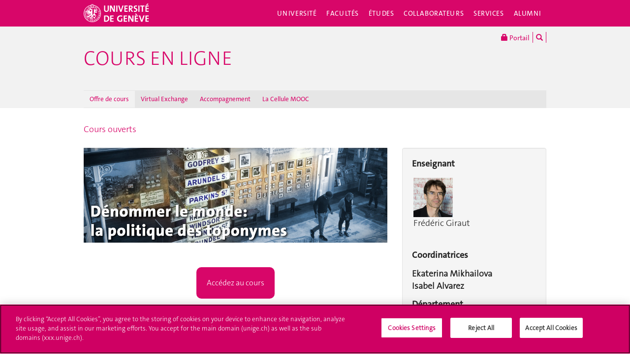

--- FILE ---
content_type: text/html; charset=UTF-8
request_url: https://moocs.unige.ch/denommer
body_size: 8172
content:
<!DOCTYPE html>
<html lang="fr" class="no-js">
    <head>
    <meta http-equiv="x-ua-compatible" content="ie=edge">
    <meta name="viewport" content="width=device-width, initial-scale=1.0, minimum-scale=1.0">
    <meta name="robots" content="noimageindex, noarchive" />
    <link rel="schema.dcterms" href="http://purl.org/dc/terms/" />
    <meta name="dcterms.issued" content="2023-08-24T06:00:00Z" />
    <meta name="dcterms.modified" content="2023-10-12T09:09:28Z" />
    <!--[if !IE]>-->
    <link rel="stylesheet" href="https://www.unige.ch/cdn/themes/unige2016/css/styles.min.css">
    <!--<![endif]-->
    <!--[if gte IE 8]>
    <link rel="stylesheet" href="https://www.unige.ch/cdn/themes/unige2016/css/styles-ie.css">
    <![endif]-->
        
    <!-- OneTrust Cookies Consent Notice start for unige.ch -->
    <script src="https://cdn.cookielaw.org/scripttemplates/otSDKStub.js" type="text/javascript" charset="UTF-8" data-domain-script="6e6328bb-32c3-459e-b449-d5a0746df3a2"></script>
    <script type="text/javascript"> function OptanonWrapper() { } </script>
    <!-- OneTrust Cookies Consent Notice end for unige.ch -->
        <script src="https://www.unige.ch/cdn/themes/unige2016/js/vendor/modernizr.min.js"></script>

<title>Dénommer le monde - Cours en ligne - UNIGE</title>

<meta http-equiv="content-type" content="text/html; charset=UTF-8"/>
<link rel="canonical" href="https://moocs.unige.ch/denommer">
<script type="text/javascript">
    var CCM_DISPATCHER_FILENAME = "/index.php";
    var CCM_CID = 415;
    var CCM_EDIT_MODE = false;
    var CCM_ARRANGE_MODE = false;
    var CCM_IMAGE_PATH = "/concrete/images";
    var CCM_TOOLS_PATH = "/index.php/tools/required";
    var CCM_APPLICATION_URL = "https://moocs.unige.ch";
    var CCM_REL = "";
    var CCM_ACTIVE_LOCALE = "fr_FR";
</script>

<link rel='stylesheet' type='text/css' href='https://www.unige.ch/cdn/themes/unige2016/css/colors/corporate.css'>
<script type="text/javascript" src="/concrete/js/jquery.js?ccm_nocache=87ed0f610595108887a39961754d0d5112c740c9"></script>
<link href="/packages/unige/blocks/youtube/view.css?ccm_nocache=87ed0f610595108887a39961754d0d5112c740c9" rel="stylesheet" type="text/css" media="all">
    </head>
    <body>
    <div class="ccm-page ccm-page-id-415 page-type-newsitem page-template-3colonnes">
    <div id="unige-wrapper" class="t-corporate t-fac">
        <!--[if lt IE 9]> 
            <p class="browserupgrade">You are using an <strong>outdated</strong> browser. Please <a href="http://browsehappy.com/">upgrade your browser</a> to improve your experience.</p>
        <![endif]-->
<header class="c-HeaderSite u-fw js-headerSite hidden-print" role="banner">
    <!-- nav secondary -->
    <div class="o-NavSecondary u-fw">
        <div class="o-Layout">
            <div class="o-Grid">
                <nav class="c-NavSecondary hidden-print" role="navigation">
<div class="c-NavSecondary-section c-NavSecondary--universite"><ul class="c-NavSecondary-col"><li class=""><a href="https://www.unige.ch/universite/presentation/" target="_self" class="c-NavSecondary-item">Présentation</a></li><li class=""><a href="https://www.unige.ch/universite/politique-generale/" target="_self" class="c-NavSecondary-item">Politique générale</a></li><li class=""><a href="https://www.unige.ch/universite/enseignement/" target="_self" class="c-NavSecondary-item">Enseignement</a></li><li class=""><a href="https://www.unige.ch/universite/recherche/" target="_self" class="c-NavSecondary-item">Recherche</a></li></ul><ul class="c-NavSecondary-col"><li class=""><a href="https://www.unige.ch/universite/services-la-cite/" target="_self" class="c-NavSecondary-item">Services à la cité</a></li><li class=""><a href="https://www.unige.ch/international/" target="_self" class="c-NavSecondary-item">International</a></li><li class=""><a href="https://www.unige.ch/gouvernance/" target="_self" class="c-NavSecondary-item">Gouvernance et structures de l'Université</a></li><li class=""><a href="https://www.unige.ch/rectorat/" target="_self" class="c-NavSecondary-item">Rectorat</a></li></ul><ul class="c-NavSecondary-col"><li class=""><a href="https://www.unige.ch/universite/reglements/" target="_self" class="c-NavSecondary-item">Textes légaux et règlements</a></li><li class=""><a href="https://www.unige.ch/stat/" target="_self" class="c-NavSecondary-item">Statistiques</a></li><li class=""><a href="https://www.unige.ch/universite/historique/" target="_self" class="c-NavSecondary-item">Historique</a></li><li class=""><a href="https://www.unige.ch/presse/plans" target="_self" class="c-NavSecondary-item">Plan d'accès aux bâtiments</a></li></ul></div><div class="c-NavSecondary-section c-NavSecondary--facultes"><ul class="c-NavSecondary-col"><li class=""><a href="https://www.unige.ch/sciences/" target="_self" class="c-NavSecondary-item">Sciences</a></li><li class=""><a href="https://www.unige.ch/medecine/" target="_self" class="c-NavSecondary-item">Médecine</a></li><li class=""><a href="https://www.unige.ch/lettres/" target="_self" class="c-NavSecondary-item">Lettres</a></li><li class=""><a href="https://www.unige.ch/sciences-societe/" target="_self" class="c-NavSecondary-item">Sciences de la société</a></li></ul><ul class="c-NavSecondary-col"><li class=""><a href="https://www.unige.ch/gsem/" target="_self" class="c-NavSecondary-item">Économie et management</a></li><li class=""><a href="https://www.unige.ch/droit/" target="_self" class="c-NavSecondary-item">Droit</a></li><li class=""><a href="https://www.unige.ch/theologie/" target="_self" class="c-NavSecondary-item">Théologie</a></li><li class=""><a href="https://www.unige.ch/fapse/" target="_self" class="c-NavSecondary-item">Psychologie et sciences de l'éducation</a></li></ul><ul class="c-NavSecondary-col"><li class=""><a href="https://www.unige.ch/fti/" target="_self" class="c-NavSecondary-item">Traduction et interprétation</a></li><li class=""><a href="https://www.unige.ch/facultes/centres/" target="_self" class="c-NavSecondary-item">Centres et instituts</a></li></ul></div><div class="c-NavSecondary-section c-NavSecondary--etudiants"><ul class="c-NavSecondary-col"><li class=""><a href="https://www.unige.ch/admissions/sinscrire/" target="_self" class="c-NavSecondary-item">S'inscrire à l'UNIGE</a></li><li class=""><a href="https://vie-de-campus.unige.ch/demarches-administratives" target="_blank" class="c-NavSecondary-item">Formalités durant les études</a></li><li class=""><a href="https://www.unige.ch/etudiants/vie-etudiante/" target="_self" class="c-NavSecondary-item">Vie de campus</a></li><li class=""><a href="https://www.unige.ch/sea/apprentissage" target="_self" class="c-NavSecondary-item">Réussir ses études</a></li></ul><ul class="c-NavSecondary-col"><li class=""><a href="https://www.unige.ch/etudiants/bachelor/" target="_self" class="c-NavSecondary-item">Bachelor</a></li><li class=""><a href="https://www.unige.ch/etudiants/master/" target="_self" class="c-NavSecondary-item">Master</a></li><li class=""><a href="https://www.unige.ch/doctorat/" target="_self" class="c-NavSecondary-item">Doctorat</a></li><li class=""><a href="https://www.unige.ch/formcont/" target="_self" class="c-NavSecondary-item">Formation continue</a></li></ul><ul class="c-NavSecondary-col"><li class=""><a href="https://www.unige.ch/progcours" target="_self" class="c-NavSecondary-item">Programme des cours</a></li><li class=""><a href="https://www.unige.ch/exchange/propos" target="_self" class="c-NavSecondary-item">Programmes d'échange</a></li><li class=""><a href="https://www.unige.ch/biblio/" target="_self" class="c-NavSecondary-item">Bibliothèque</a></li><li class=""><a href="https://www.unige.ch/steps/" target="_self" class="c-NavSecondary-item">Santé et sécurité</a></li></ul><ul class="c-NavSecondary-col"><li class=""><a href="https://www.unige.ch/help/" target="_self" class="c-NavSecondary-item">Help UNIGE</a></li><li class=""><a href="https://portail.unige.ch/" target="_self" class="c-NavSecondary-item">Portail UNIGE</a></li></ul></div><div class="c-NavSecondary-section c-NavSecondary--collaborateurs"><ul class="c-NavSecondary-col"><li class=""><a href="https://www.unige.ch/collaborateurs/enseignement/" target="_self" class="c-NavSecondary-item">Enseignement</a></li><li class=""><a href="https://www.unige.ch/recherche/" target="_self" class="c-NavSecondary-item">Recherche</a></li><li class=""><a href="https://www.unige.ch/internationalrelations/en/propos/presentation/" target="_self" class="c-NavSecondary-item">Partenariats internationaux</a></li><li class=""><a href="https://www.unige.ch/adm/dirh/" target="_self" class="c-NavSecondary-item">Ressources humaines</a></li></ul><ul class="c-NavSecondary-col"><li class=""><a href="https://catalogue-si.unige.ch" target="_self" class="c-NavSecondary-item">Services numériques</a></li><li class=""><a href="https://www.unige.ch/biblio/" target="_self" class="c-NavSecondary-item">Bibliothèque</a></li><li class=""><a href="https://www.unige.ch/batiment/" target="_self" class="c-NavSecondary-item">Bâtiments et logistique</a></li><li class=""><a href="https://www.unige.ch/rectorat/egalite/" target="_self" class="c-NavSecondary-item">Égalité et diversité</a></li></ul><ul class="c-NavSecondary-col"><li class=""><a href="https://www.unige.ch/collaborateurs/innovation/" target="_self" class="c-NavSecondary-item">Innovation</a></li><li class=""><a href="https://www.unige.ch/collaborateurs/services/" target="_self" class="c-NavSecondary-item">Services</a></li><li class=""><a href="https://www.unige.ch/help/" target="_self" class="c-NavSecondary-item">Help UNIGE</a></li><li class=""><a href="https://www.unige.ch/steps/" target="_self" class="c-NavSecondary-item">Santé et sécurité</a></li></ul><ul class="c-NavSecondary-col"><li class=""><a href="https://www.unige.ch/collaborateurs/nouveaux/" target="_self" class="c-NavSecondary-item">Nouveaux collaborateurs</a></li><li class=""><a href="https://portail.unige.ch" target="_self" class="c-NavSecondary-item">Portail UNIGE</a></li></ul></div><div class="c-NavSecondary-section c-NavSecondary--services"><ul class="c-NavSecondary-col"><li class=""><a href="https://www.unige.ch/cite/" target="_self" class="c-NavSecondary-item">Services à la cité</a></li><li class=""><a href="https://www.unige.ch/medias/" target="_self" class="c-NavSecondary-item">Médias</a></li><li class=""><a href="https://www.unige.ch/public/entreprises/" target="_self" class="c-NavSecondary-item">Entreprises</a></li><li class=""><a href="https://www.unige.ch/presse/plans/" target="_self" class="c-NavSecondary-item">Plans d'accès et réservation de salles</a></li></ul><ul class="c-NavSecondary-col"><li class=""><a href="https://www.unige.ch/biblio/" target="_self" class="c-NavSecondary-item">Bibliothèque</a></li><li class=""><a href="https://archive-ouverte.unige.ch/" target="_self" class="c-NavSecondary-item">Archive ouverte</a></li><li class=""><a href="https://www.unige.ch/communication/" target="_self" class="c-NavSecondary-item">Service de communication</a></li><li class=""><a href="https://unige.ch/-/emplois" target="_self" class="c-NavSecondary-item">Offres d'emploi</a></li></ul><ul class="c-NavSecondary-col"><li class=""><a href="https://www.unige.ch/universite/structures/" target="_self" class="c-NavSecondary-item">Structures UNIGE</a></li><li class=""><a href="https://www.unige.ch/communication/boutiqueunige/" target="_self" class="c-NavSecondary-item">Boutique UNIGE</a></li><li class=""><a href="https://www.unige.ch/help" target="_self" class="c-NavSecondary-item">Help UNIGE</a></li></ul></div></nav>            </div>
        </div>
    </div>
    <!-- nav primary -->
    <div class="o-NavPrimary u-fw">
        <div class="o-Layout">
            <div class="o-Grid o-Navbar">
                <div class="o-Navbar-colTitle">
                    <a href="https://www.unige.ch/" class="c-CorporateLogo">
    <img src="https://www.unige.ch/cdn/themes/unige2016/img/unige-logo.svg" alt="Université de Genève" class="c-CorporateLogo-img">
</a>                </div>
                <div class="o-Navbar-colNav">
                    <nav class="c-NavPrimary hidden-print" role="navigation">
<ul><li class=" has-subnav"><a href="https://www.unige.ch/universite/" target="_self" class="c-NavPrimary-item js-navPrimaryItem" data-toggle="c-NavSecondary--universite">Université</a></li><li class=" has-subnav"><a href="https://www.unige.ch/facultes/" target="_self" class="c-NavPrimary-item js-navPrimaryItem" data-toggle="c-NavSecondary--facultes">Facultés</a></li><li class=" has-subnav"><a href="https://www.unige.ch/etudiants/" target="_self" class="c-NavPrimary-item js-navPrimaryItem" data-toggle="c-NavSecondary--etudiants">Études</a></li><li class=" has-subnav"><a href="https://www.unige.ch/collaborateurs/" target="_self" class="c-NavPrimary-item js-navPrimaryItem" data-toggle="c-NavSecondary--collaborateurs">Collaborateurs</a></li><li class=" has-subnav"><a href="https://www.unige.ch/services/" target="_self" class="c-NavPrimary-item js-navPrimaryItem" data-toggle="c-NavSecondary--services">Services</a></li><li class=""><a href="https://www.unige.ch/alumni/" target="_self" class="c-NavPrimary-item is-last">Alumni</a></li></ul></nav>                    <button type="button" class="c-NavMobile-searchTrigger o-Btn js-navMobileSearchTrigger" title="Chercher"><i class="fa fa-search" aria-hidden="true"></i></button>
                                        <a href="#" class="c-NavMobile-trigger js-navMobileTrigger">
                        <span></span>
                        <span></span>
                        <span></span>
                    </a>
                </div>
            </div>
        </div>
    </div>
</header>
<div class="c-NavMobileSearch js-navMobileSearch js-navMobileModule hidden-print">
    <form action="https://search.unige.ch/" method="get" onsubmit="search_form(this)" id="unige_search">
        <div class="o-Form-search input-group" role="search">
            <input class="form-control" placeholder="Que recherchez-vous ?" name="text" type="search">
            <span class="input-group-addon">
                <button type="submit" aria-label="Lancer la recherche">
                    <span class="glyphicon glyphicon-search"></span>
                </button>
            </span>
        </div>
    </form>
</div><div class="o-LayoutWrapper js-layoutWrapper"><!-- nav tools -->
<div class="o-NavTools hidden-print">
    <div class="o-Layout">
        <div class="o-Grid">
            <nav class="c-NavTools o-Col" role="navigation">
               <ul>
                    <li class="c-NavTools-section">
                        <a href="https://portail.unige.ch/" class="c-NavTools-item" target="_blank" title="Portail UNIGE">
                            <span class="glyphicon glyphicon-lock" aria-hidden="true"></span> Portail                        </a>
                    </li>
                    <li class="c-NavTools-section">
                        <a href="https://search.unige.ch/" class="c-NavTools-item" title="Chercher" target="_blank">
                            <span class="glyphicon glyphicon-search" aria-hidden="true"></span>
                        </a>
                    </li>
                                    </ul>
            </nav>
        </div>
    </div>
</div> 
<header class="c-HeaderFac u-fw js-headerFac" role="banner">
    <!-- nav tertiary -->
    <div class="o-NavTertiary u-fw">
        <div class="o-Layout">
            <div class="o-Grid">
                <h1 class="c-HeaderFac-title">
                                    <a href="https://moocs.unige.ch/" class="c-HeaderFac-link">Cours en ligne</a>
                    <a href="https://moocs.unige.ch/" class="c-HeaderFac-link c-HeaderFac-link--alt">
                        Cours en ligne                    </a>
                    <button 
                        class="c-NavMobileSecondary-trigger js-navMobileSecondaryTrigger hamburger hamburger--arrowalt-r" 
                        type="button" 
                        aria-label="Sub-Menu" 
                        aria-controls="navigation"
                    >
                        <span class="hamburger-box">
                            <span class="hamburger-inner"></span>
                        </span>
                    </button>
                </h1>
                <div class="c-HeaderFac-nav">
                    <nav class="c-NavTertiary hidden-print" role="navigation">
<ul><li class=" is-active has-subnav"><a href="https://moocs.unige.ch/offre" target="_self" class="c-NavTertiary-item js-navTertiaryItem" data-toggle="c-NavQuaternary--section236">Offre de cours</a></li><li class=" has-subnav"><a href="https://moocs.unige.ch/virtual-exchange" target="_self" class="c-NavTertiary-item js-navTertiaryItem" data-toggle="c-NavQuaternary--section394">Virtual Exchange</a></li><li class=" has-subnav"><a href="https://moocs.unige.ch/accompagnement" target="_self" class="c-NavTertiary-item js-navTertiaryItem" data-toggle="c-NavQuaternary--section243">Accompagnement</a></li><li class=" has-subnav"><a href="https://moocs.unige.ch/la-cellule-mooc" target="_self" class="c-NavTertiary-item is-last js-navTertiaryItem" data-toggle="c-NavQuaternary--section242">La Cellule MOOC</a></li></ul></nav>                </div>
            </div>
        </div>
    </div>
    <!-- nav quaternary -->
    <div class="o-Layout">
        <div class="o-Grid">
            <div class="c-HeaderFac-subNav o-Col">
                <nav class="c-NavQuaternary hidden-print" role="navigation">
<div class="c-NavQuaternary-section c-NavQuaternary--section236 is-active"><ul class="c-NavQuaternary-col"><li class="is-active"><a href="https://moocs.unige.ch/offre/cours-ouverts" target="_self" class="c-NavQuaternary-item">Cours ouverts</a></li><li class=""><a href="https://moocs.unige.ch/offre/presentation" target="_self" class="c-NavQuaternary-item">Qu&#039;est-ce qu&#039;un MOOC ?</a></li><li class=""><a href="https://moocs.unige.ch/offre/cours-en-preparation-et-cours-archives" target="_self" class="c-NavQuaternary-item">Cours en pr&eacute;paration et cours archiv&eacute;s</a></li><li class=""><a href="https://moocs.unige.ch/offre/coursera-for-campus" target="_self" class="c-NavQuaternary-item">Coursera for Campus : plus de 3&#039;500 MOOCs gratuits pour l&#039;UNIGE</a></li></ul></div><div class="c-NavQuaternary-section c-NavQuaternary--section394"><ul class="c-NavQuaternary-col"><li class=""><a href="https://moocs.unige.ch/virtual-exchange/presentation" target="_self" class="c-NavQuaternary-item">Pr&eacute;sentation</a></li><li class=""><a href="https://moocs.unige.ch/virtual-exchange/etudiants-out" target="_self" class="c-NavQuaternary-item">&Eacute;tudiant-es de l&#039;UNIGE (OUT)</a></li><li class=""><a href="https://moocs.unige.ch/virtual-exchange/etudiants-in" target="_self" class="c-NavQuaternary-item">&Eacute;tudiant-es d&#039;universit&eacute;s partenaires (IN)</a></li><li class=""><a href="https://moocs.unige.ch/virtual-exchange/contact" target="_self" class="c-NavQuaternary-item">Contact</a></li></ul></div><div class="c-NavQuaternary-section c-NavQuaternary--section243"><ul class="c-NavQuaternary-col"><li class=""><a href="https://moocs.unige.ch/accompagnement/ateliers" target="_self" class="c-NavQuaternary-item">Ateliers</a></li><li class=""><a href="https://moocs.unige.ch/integrer-mooc" target="_self" class="c-NavQuaternary-item">Int&eacute;grer un MOOC</a></li></ul></div><div class="c-NavQuaternary-section c-NavQuaternary--section242"><ul class="c-NavQuaternary-col"><li class=""><a href="https://moocs.unige.ch/la-cellule-mooc/presentation" target="_self" class="c-NavQuaternary-item">Services</a></li><li class=""><a href="https://moocs.unige.ch/la-cellule-mooc/presentation-et-contact" target="_self" class="c-NavQuaternary-item">L&#039;&eacute;quipe</a></li><li class=""><a href="https://moocs.unige.ch/la-cellule-mooc/charte" target="_self" class="c-NavQuaternary-item">Charte</a></li></ul></div></nav>            </div>
        </div>
    </div>
</header>

    <main class="o-Layout o-Layout--main o-Layout--three js-mainWrapper">
        <div class="o-Grid">
            <div class="o-Col">
<div><a href="https://moocs.unige.ch/offre/cours-ouverts">Cours ouverts</a></div>                <div class="o-Grid o-Grid--main">
                    <article class="o-Col">
                        <div class="o-Grid">
                            <section class="o-Col--2of3 unige-toc-content">


    <p><img src="/application/files/7816/9710/1275/DenommerMonde-MOOCs-1140x350.jpg" alt="DenommerMonde-MOOCs-1140x350.jpg" width="1140" height="356"></p>

<p>&nbsp;</p>

<p style="text-align: center;"><button onclick="window.location.href='https://www.coursera.org/learn/denommer-le-monde';" onmouseout="this.style.background='#d80669'; this.style.color='white'; " onmouseover="this.style.background='white'; this.style.color='#d80669'; " style="border: medium solid #d80669; background: #d80669 none repeat scroll 0% 0%; padding: 18px; font-size: 16px; color: white; border-radius: 10px;">Acc&eacute;dez au cours</button></p>

<p style="text-align: center;">&nbsp;</p>

<p>Int&eacute;ress&eacute;-e par la grande bataille des noms de lieux ?</p>

<p>Explorez la d&eacute;nomination des lieux &agrave; travers divers contextes et &eacute;chelles, en analysant les motivations politiques et les impacts sociaux. Dans ce cours interdisciplinaire, vous aborderez des th&egrave;mes identitaires, environnementaux, de justice culturelle et sociale, d&rsquo;urbanisme ainsi que de genre et de patri-matrimoine, en croisant des disciplines telles que la linguistique, la g&eacute;ographie, l&#39;histoire et plus encore.</p>

<p>&Agrave; travers des entretiens avec des experts en toponymie, des lectures approfondies et des exercices pratiques, vous d&eacute;velopperez une compr&eacute;hension des enjeux li&eacute;s &agrave; la d&eacute;nomination et &agrave; la renomination des lieux. &Agrave; la fin du cours, vous serez apte &agrave; analyser des situations de d&eacute;nomination, &agrave; int&eacute;grer des &eacute;l&eacute;ments tels que le genre et les savoirs autochtones dans la toponymie urbaine, et &agrave; participer &agrave; la cartographie collaborative de nouveaux objets g&eacute;ographiques et de leurs noms.</p>

<p>Si la passion pour les noms de lieux vous anime, que ce soit sur le plan professionnel ou intellectuel, ce MOOC propos&eacute; par la Chaire Unesco en toponymie inclusive de l&#39;Universit&eacute; de Gen&egrave;ve est une opportunit&eacute; &agrave; ne pas manquer.</p>

<p>&nbsp;</p>

<p style="text-align: left;"><span style="color: #888888;"><strong>Cours en fran&ccedil;ais, sous-titres disponibles en fran&ccedil;ais.</strong></span></p>



        <div id="youtube2603" class="youtubeBlock youtubeBlockResponsive16by9">
        <iframe class="youtube-player"             src="//www.youtube.com/embed/rH0m1R9gKqI?color=red&controls=1&h1=fr&iv_load_policy=1&modestbranding=1&rel=0"
            allow="autoplay" allowfullscreen ></iframe>
    </div>
    
<span class="label label-default"><i class="fa fa-clock-o" aria-hidden="true"></i> 24 août 2023</span>
<hr/><p><a href="https://moocs.unige.ch/offre/cours-ouverts" class="btn btn-default"><i class="fa fa-angle-double-left"></i> Cours ouverts</a></p>
                            </section>
                            <aside class="o-Col--1of3">


    <div class="well"><p><strong>Enseignant</strong></p>

<table border="0">
	<tbody>
		<tr>
			<td><a href="https://www.unige.ch/sciences-societe/geo/membres/enseignants/girautfrederic/" target="_blank"><img src="/application/files/9115/0642/8064/photo_giraut.jpg" alt="photo_giraut.jpg" width="80" height="80"></a>Fr&eacute;d&eacute;ric Giraut</td>
		</tr>
	</tbody>
</table>

<p>&nbsp;</p>

<p><strong>Coordinatrices</strong></p>

<p><b id="docs-internal-guid-fddf513e-7fff-15c3-f92f-8c09592247db">Ekaterina Mikhailova</b><br />
<b id="docs-internal-guid-24633c24-7fff-2f53-440f-eb5281867e38">Isabel Alvarez</b></p>

<p><strong>D&eacute;partement</strong></p>

<p><a href="https://www.unige.ch/sciences-societe/"><strong>FACULT&Eacute; DES SCIENCES DE LA SOCI&Eacute;T&Eacute;</strong></a></p>

<p><a href="https://www.unige.ch/sciences-societe/">D&eacute;partement de G&eacute;ographie et Environnement</a></p>

<p><strong>Sujets</strong></p>

<ul>
	<li>D&eacute;nomination</li>
	<li>Renomination</li>
	<li>Adressage</li>
	<li>Toponymie politique</li>
</ul>

<p>&nbsp;</p>

<p><strong>Date de lancement</strong></p>

<ul>
	<li>6 septembre 2023</li>
</ul>

<p>&nbsp;</p>

<p><strong>Statut du cours</strong></p>

<ul>
	<li>ouvert</li>
</ul>

<p style="text-align: center;"><button onclick="window.location.href='https://www.coursera.org/learn/denommer-le-monde';" onmouseout="this.style.background='#d80669'; this.style.color='white'; " onmouseover="this.style.background='white'; this.style.color='#d80669'; " style="border: medium solid #d80669; background: #d80669 none repeat scroll 0% 0%; padding: 18px; font-size: 16px; color: white; border-radius: 10px;">Acc&eacute;dez au cours</button></p>
</div>
                            </aside>
                        </div>
                    </article>
                </div>
            </div>
        </div>	
    </main>

<div class="o-FooterSite js-footerSite hidden-print">
    <!-- Partners -->
    <div class="c-FooterPartners u-fw">
        <div class="o-Layout">
            <div class="c-FooterPartners-section o-Grid">
                            </div>
        </div>
    </div>
    <!-- Fac/Institut Footer -->
<footer class="c-Footer c-Footer--fac u-fw" role="contentinfo">
    <div class="o-Layout">
        <div class="o-Grid">
<nav class="c-Footer-section">

    <h4 class="c-Footer-title">Cellule MOOC</h4>

<ul>
	<li><span class="c-Footer-item">Rue du G&eacute;n&eacute;ral-Dufour 24<br />
	1211 Gen&egrave;ve 4<br />
	t&eacute;l. +41 22 379 75 19</span></li>
	<li><a class="c-Footer-item" href="https://moocs.unige.ch/la-cellule-mooc/presentation-et-contact" target="_self">Contact</a></li>
</ul>

</nav><nav class="c-Footer-section">

    <h4 class="c-Footer-title">Les MOOCs par facult&eacute;</h4>

<ul>
	<li><a class="c-Footer-item" href="https://moocs.unige.ch/offre/cours-ouverts#management" target="_self">Economie et management</a></li>
	<li><a class="c-Footer-item" href="https://moocs.unige.ch/offre/cours-ouverts#medecine" target="_self">M&eacute;decine</a></li>
	<li><a class="c-Footer-item" href="https://moocs.unige.ch/offre/cours-ouverts#droit" target="_self">Droit</a></li>
	<li><a class="c-Footer-item" href="https://moocs.unige.ch/offre/cours-ouverts#sciences" target="_self">Sciences</a></li>
	<li><a class="c-Footer-item" href="https://moocs.unige.ch/offre/cours-ouverts#theologie" target="_self">Th&eacute;ologie</a></li>
	<li><a class="c-Footer-item" href="https://moocs.unige.ch/offre/cours-ouverts#fpse" target="_self">Psychologie et Sciences de l&#39;&Eacute;ducation</a></li>
	<li><a class="c-Footer-item" href="https://moocs.unige.ch/offre/cours-ouverts#sds" target="_self">Sciences de la soci&eacute;t&eacute;</a></li>
	<li><a class="c-Footer-item" href="https://moocs.unige.ch/offre/cours-ouverts#lettres" target="_self">Lettres</a></li>
	<li><a class="c-Footer-item" href="https://moocs.unige.ch/offre/cours-ouverts#FTI" target="_self">Traduction et interpr&eacute;tation</a></li>
	<li><a class="c-Footer-item" href="https://moocs.unige.ch/offre/cours-ouverts#centres" target="_self">Centres et instituts</a></li>
</ul>

</nav><nav class="c-Footer-section"></nav><nav class="c-Footer-section">

    <h4 class="c-Footer-title">M&eacute;dias sociaux</h4>

<ul>
	<li><a class="c-Footer-item c-Footer-item--icon" href="https://twitter.com/MoocsUnige" target="_blank" title="Twitter"><i class="o-Icon o-Icon--square fab fa-x-twitter"></i></a></li>
</ul>

</nav>        </div>
    </div>
</footer>
<!-- Main Site Footer -->
<footer class="c-Footer c-Footer--site u-fw hidden-print" role="contentinfo">
    <div class="o-Layout">
        <div class="o-Grid">
    <nav class="c-Footer-section"><h4 class="c-Footer-title">Université de Genève</h4>
<ul><li><span class="c-Footer-item">24 rue du Général-Dufour<br/>1211 Genève 4<br/>T. +41 (0)22 379 71 11<br/>F. +41 (0)22 379 11 34</span></li><li><a class="c-Footer-item" href="https://www.unige.ch/contact/" target="_self">Contact</a></li><li><a class="c-Footer-item" href="https://www.unige.ch/batiment/accessibilite" target="_self">Plans d'accès aux bâtiments</a></li><li><a class="c-Footer-item" href="https://www.unige.ch/gouvernance/structures/" target="_self">L'UNIGE de A à Z</a></li><li><a class="c-Footer-item" href="https://www.unige.ch/cookies/" target="_self">Politique et configuration des cookies</a></li></ul></nav><nav class="c-Footer-section"><h4 class="c-Footer-title">S'inscrire à l'UNIGE</h4>
<ul><li><a class="c-Footer-item" href="https://www.unige.ch/immatriculations/" target="_self">Immatriculations</a></li><li><a class="c-Footer-item" href="https://www.unige.ch/formalites/" target="_self">Formalités durant les études</a></li><li><a class="c-Footer-item" href="https://admissions.unige.ch/kayako/index.php?/Tickets/Submit" target="_self">Poser une question</a></li></ul></nav><nav class="c-Footer-section"><h4 class="c-Footer-title">L'UNIGE vous informe</h4>
<ul><li><a class="c-Footer-item" href="https://www.unige.ch/mobile/" target="_self">UNIGE Mobile</a></li><li><a class="c-Footer-item" href="https://www.unige.ch/medias/" target="_self">Médias</a></li><li><a class="c-Footer-item" href="https://unige.ch/-/emplois" target="_self">Offres d'emploi</a></li><li><a class="c-Footer-item" href="https://www.unige.ch/biblio/" target="_self">Bibliothèque</a></li><li><a class="c-Footer-item" href="https://www.unige.ch/calendrier" target="_self">Calendrier académique</a></li></ul></nav><nav class="c-Footer-section"><h4 class="c-Footer-title">Médias sociaux UNIGE</h4>
<ul><li><a class="c-Footer-item c-Footer-item--icon" href="https://www.facebook.com/unigeneve" target="_blank" title="Facebook"><i class="o-Icon o-Icon--square fa fa-facebook"></i></a></li><li><a class="c-Footer-item c-Footer-item--icon" href="https://twitter.com/UNIGEnews" target="_blank" title="X / Twitter"><i class="o-Icon o-Icon--square fa fa-brands fa-x-twitter"></i></a></li><li><a class="c-Footer-item c-Footer-item--icon" href="https://www.linkedin.com/company/university-of-geneva" target="_blank" title="LinkedIn"><i class="o-Icon o-Icon--square fa fa-linkedin"></i></a></li><li><a class="c-Footer-item c-Footer-item--icon" href="https://www.youtube.com/channel/UCLVD78-qZV06ULrJ6eKJIiQ" target="_blank" title="YouTube"><i class="o-Icon o-Icon--square fa fa-youtube"></i></a></li><li><a class="c-Footer-item c-Footer-item--icon" href="https://instagram.com/unigeneve/" target="_blank" title="Instagram"><i class="o-Icon o-Icon--square fa fa-instagram"></i></a></li><li><a class="c-Footer-item c-Footer-item--icon" href="https://www.unige.ch/rss/" target="_self" title="Flux RSS"><i class="o-Icon o-Icon--square fa fa-rss"></i></a></li><li><a class="c-Footer-item c-Footer-item--icon" href="https://www.coursera.org/unige" target="_blank" title="Coursera"><i class="o-Icon o-Icon--square o-Icon--coursera"></i></a></li><li><a class="c-Footer-item c-Footer-item--icon" href="https://www.unige.ch/mobile/" target="_self" title="UNIGE Mobile"><i class="o-Icon o-Icon--square fa fa-mobile-phone"></i></a></li></ul></nav><nav class="c-Footer-section">
<div id="HTMLBlock3784" class="HTMLBlock">
<style type="text/css">
.unige-footer-img {
  margin-top: 15px;
  opacity: 60%;
}
@media (max-width: 739px) {
  .unige-footer-img {
     width: 40%;
  }
}
</style>
<h4 class="c-Footer-title">Accréditation</h4>
<p><img class="unige-footer-img" src="https://www.unige.ch/files/4416/5210/1573/SAR-Label_Institutionen_22-29_EN.png" alt="Accréditation" width="399" height="176" /></p></div></nav>        </div>
    </div>
</footer>
</div>

<div class="hidden-print">
    <a href="#" class="unige-topnav" title="top">
        <i class="o-Icon fa fa-chevron-up"></i>
    </a>
</div>

<!-- Main Modal for many content: search / login / etc.  -->
<!-- Fullscreen Modal -->
<div class="o-Modal o-Modal--fullscreen modal fade" id="js-modalMain--fullscreen" tabindex="-1" role="dialog" aria-labelledby="myModalDynamicTitle">
    <div class="modal-dialog" role="document">
        <div class="modal-content">
            <div class="o-Modal-banner">
                <a href="https://www.unige.ch/" class="c-CorporateLogo">
    <img src="https://www.unige.ch/cdn/themes/unige2016/img/unige-logo.svg" alt="Université de Genève" class="c-CorporateLogo-img">
</a>            </div>
            <div class="o-Modal-content js-modalGetContent">
                <!-- ajax content here -->
            </div>
        </div>
    </div>
</div>

<!-- Normal Modal -->
<div class="o-Modal modal fade" id="js-modalMain" tabindex="-1" role="dialog" aria-labelledby="myModalDynamicTitle">
    <div class="modal-dialog" role="document">
        <div class="modal-content">
            <div class="o-Modal-content js-modalGetContent">
                <!-- ajax content here -->
            </div>
        </div>
    </div>
</div>
</div> <!-- ./ o-Layout-wrapper -->

<nav id="c-NavMobilePrimary" class="c-NavMobile js-navMobilePrimary" role="navigation">
<ul class="c-NavMobile-level1"><li class="c-NavMobile-item"><span>Université</span><ul class="c-NavMobile-level2"><li class="c-NavMobile-item"><a href="https://www.unige.ch/universite/presentation/" target="_self">Présentation</a></li><li class="c-NavMobile-item"><a href="https://www.unige.ch/universite/politique-generale/" target="_self">Politique générale</a></li><li class="c-NavMobile-item"><a href="https://www.unige.ch/universite/enseignement/" target="_self">Enseignement</a></li><li class="c-NavMobile-item"><a href="https://www.unige.ch/universite/recherche/" target="_self">Recherche</a></li><li class="c-NavMobile-item"><a href="https://www.unige.ch/universite/services-la-cite/" target="_self">Services à la cité</a></li><li class="c-NavMobile-item"><a href="https://www.unige.ch/international/" target="_self">International</a></li><li class="c-NavMobile-item"><a href="https://www.unige.ch/gouvernance/" target="_self">Gouvernance et structures de l'Université</a></li><li class="c-NavMobile-item"><a href="https://www.unige.ch/rectorat/" target="_self">Rectorat</a></li><li class="c-NavMobile-item"><a href="https://www.unige.ch/universite/reglements/" target="_self">Textes légaux et règlements</a></li><li class="c-NavMobile-item"><a href="https://www.unige.ch/stat/" target="_self">Statistiques</a></li><li class="c-NavMobile-item"><a href="https://www.unige.ch/universite/historique/" target="_self">Historique</a></li><li class="c-NavMobile-item"><a href="https://www.unige.ch/presse/plans" target="_self">Plan d'accès aux bâtiments</a></li></ul></li><li class="c-NavMobile-item"><span>Facultés</span><ul class="c-NavMobile-level2"><li class="c-NavMobile-item"><a href="https://www.unige.ch/sciences/" target="_self">Sciences</a></li><li class="c-NavMobile-item"><a href="https://www.unige.ch/medecine/" target="_self">Médecine</a></li><li class="c-NavMobile-item"><a href="https://www.unige.ch/lettres/" target="_self">Lettres</a></li><li class="c-NavMobile-item"><a href="https://www.unige.ch/sciences-societe/" target="_self">Sciences de la société</a></li><li class="c-NavMobile-item"><a href="https://www.unige.ch/gsem/" target="_self">Économie et management</a></li><li class="c-NavMobile-item"><a href="https://www.unige.ch/droit/" target="_self">Droit</a></li><li class="c-NavMobile-item"><a href="https://www.unige.ch/theologie/" target="_self">Théologie</a></li><li class="c-NavMobile-item"><a href="https://www.unige.ch/fapse/" target="_self">Psychologie et sciences de l'éducation</a></li><li class="c-NavMobile-item"><a href="https://www.unige.ch/fti/" target="_self">Traduction et interprétation</a></li><li class="c-NavMobile-item"><a href="https://www.unige.ch/facultes/centres/" target="_self">Centres et instituts</a></li></ul></li><li class="c-NavMobile-item"><span>Études</span><ul class="c-NavMobile-level2"><li class="c-NavMobile-item"><a href="https://www.unige.ch/admissions/sinscrire/" target="_self">S'inscrire à l'UNIGE</a></li><li class="c-NavMobile-item"><a href="https://vie-de-campus.unige.ch/demarches-administratives" target="_blank">Formalités durant les études</a></li><li class="c-NavMobile-item"><a href="https://www.unige.ch/etudiants/vie-etudiante/" target="_self">Vie de campus</a></li><li class="c-NavMobile-item"><a href="https://www.unige.ch/sea/apprentissage" target="_self">Réussir ses études</a></li><li class="c-NavMobile-item"><a href="https://www.unige.ch/etudiants/bachelor/" target="_self">Bachelor</a></li><li class="c-NavMobile-item"><a href="https://www.unige.ch/etudiants/master/" target="_self">Master</a></li><li class="c-NavMobile-item"><a href="https://www.unige.ch/doctorat/" target="_self">Doctorat</a></li><li class="c-NavMobile-item"><a href="https://www.unige.ch/formcont/" target="_self">Formation continue</a></li><li class="c-NavMobile-item"><a href="https://www.unige.ch/progcours" target="_self">Programme des cours</a></li><li class="c-NavMobile-item"><a href="https://www.unige.ch/exchange/propos" target="_self">Programmes d'échange</a></li><li class="c-NavMobile-item"><a href="https://www.unige.ch/biblio/" target="_self">Bibliothèque</a></li><li class="c-NavMobile-item"><a href="https://www.unige.ch/steps/" target="_self">Santé et sécurité</a></li><li class="c-NavMobile-item"><a href="https://www.unige.ch/help/" target="_self">Help UNIGE</a></li><li class="c-NavMobile-item"><a href="https://portail.unige.ch/" target="_self">Portail UNIGE</a></li></ul></li><li class="c-NavMobile-item"><span>Collaborateurs</span><ul class="c-NavMobile-level2"><li class="c-NavMobile-item"><a href="https://www.unige.ch/collaborateurs/enseignement/" target="_self">Enseignement</a></li><li class="c-NavMobile-item"><a href="https://www.unige.ch/recherche/" target="_self">Recherche</a></li><li class="c-NavMobile-item"><a href="https://www.unige.ch/internationalrelations/en/propos/presentation/" target="_self">Partenariats internationaux</a></li><li class="c-NavMobile-item"><a href="https://www.unige.ch/adm/dirh/" target="_self">Ressources humaines</a></li><li class="c-NavMobile-item"><a href="https://catalogue-si.unige.ch" target="_self">Services numériques</a></li><li class="c-NavMobile-item"><a href="https://www.unige.ch/biblio/" target="_self">Bibliothèque</a></li><li class="c-NavMobile-item"><a href="https://www.unige.ch/batiment/" target="_self">Bâtiments et logistique</a></li><li class="c-NavMobile-item"><a href="https://www.unige.ch/rectorat/egalite/" target="_self">Égalité et diversité</a></li><li class="c-NavMobile-item"><a href="https://www.unige.ch/collaborateurs/innovation/" target="_self">Innovation</a></li><li class="c-NavMobile-item"><a href="https://www.unige.ch/collaborateurs/services/" target="_self">Services</a></li><li class="c-NavMobile-item"><a href="https://www.unige.ch/help/" target="_self">Help UNIGE</a></li><li class="c-NavMobile-item"><a href="https://www.unige.ch/steps/" target="_self">Santé et sécurité</a></li><li class="c-NavMobile-item"><a href="https://www.unige.ch/collaborateurs/nouveaux/" target="_self">Nouveaux collaborateurs</a></li><li class="c-NavMobile-item"><a href="https://portail.unige.ch" target="_self">Portail UNIGE</a></li></ul></li><li class="c-NavMobile-item"><span>Services</span><ul class="c-NavMobile-level2"><li class="c-NavMobile-item"><a href="https://www.unige.ch/cite/" target="_self">Services à la cité</a></li><li class="c-NavMobile-item"><a href="https://www.unige.ch/medias/" target="_self">Médias</a></li><li class="c-NavMobile-item"><a href="https://www.unige.ch/public/entreprises/" target="_self">Entreprises</a></li><li class="c-NavMobile-item"><a href="https://www.unige.ch/presse/plans/" target="_self">Plans d'accès et réservation de salles</a></li><li class="c-NavMobile-item"><a href="https://www.unige.ch/biblio/" target="_self">Bibliothèque</a></li><li class="c-NavMobile-item"><a href="https://archive-ouverte.unige.ch/" target="_self">Archive ouverte</a></li><li class="c-NavMobile-item"><a href="https://www.unige.ch/communication/" target="_self">Service de communication</a></li><li class="c-NavMobile-item"><a href="https://unige.ch/-/emplois" target="_self">Offres d'emploi</a></li><li class="c-NavMobile-item"><a href="https://www.unige.ch/universite/structures/" target="_self">Structures UNIGE</a></li><li class="c-NavMobile-item"><a href="https://www.unige.ch/communication/boutiqueunige/" target="_self">Boutique UNIGE</a></li><li class="c-NavMobile-item"><a href="https://www.unige.ch/help" target="_self">Help UNIGE</a></li></ul></li><li class="c-NavMobile-item"><a href="https://www.unige.ch/alumni/" target="_self">Alumni</a></li></ul></nav>
<nav id="c-NavMobileSecondary" class="c-NavMobileSecondary js-navMobileSecondary hidden-print">
<ul class="c-NavMobileSecondary-level1"><li class="c-NavMobileSecondary-item is-active"><span>Offre de cours</span><ul class="c-NavMobileSecondary-level2"><li class="c-NavMobileSecondary-item is-active"><a href="https://moocs.unige.ch/offre/cours-ouverts" target="_self">Cours ouverts</a></li><li class="c-NavMobileSecondary-item"><a href="https://moocs.unige.ch/offre/presentation" target="_self">Qu&#039;est-ce qu&#039;un MOOC ?</a></li><li class="c-NavMobileSecondary-item"><a href="https://moocs.unige.ch/offre/cours-en-preparation-et-cours-archives" target="_self">Cours en pr&eacute;paration et cours archiv&eacute;s</a></li><li class="c-NavMobileSecondary-item"><a href="https://moocs.unige.ch/offre/coursera-for-campus" target="_self">Coursera for Campus : plus de 3&#039;500 MOOCs gratuits pour l&#039;UNIGE</a></li></ul></li><li class="c-NavMobileSecondary-item"><span>Virtual Exchange</span><ul class="c-NavMobileSecondary-level2"><li class="c-NavMobileSecondary-item"><a href="https://moocs.unige.ch/virtual-exchange/presentation" target="_self">Pr&eacute;sentation</a></li><li class="c-NavMobileSecondary-item"><a href="https://moocs.unige.ch/virtual-exchange/etudiants-out" target="_self">&Eacute;tudiant-es de l&#039;UNIGE (OUT)</a></li><li class="c-NavMobileSecondary-item"><a href="https://moocs.unige.ch/virtual-exchange/etudiants-in" target="_self">&Eacute;tudiant-es d&#039;universit&eacute;s partenaires (IN)</a></li><li class="c-NavMobileSecondary-item"><a href="https://moocs.unige.ch/virtual-exchange/contact" target="_self">Contact</a></li></ul></li><li class="c-NavMobileSecondary-item"><span>Accompagnement</span><ul class="c-NavMobileSecondary-level2"><li class="c-NavMobileSecondary-item"><a href="https://moocs.unige.ch/accompagnement/ateliers" target="_self">Ateliers</a></li><li class="c-NavMobileSecondary-item"><a href="https://moocs.unige.ch/integrer-mooc" target="_self">Int&eacute;grer un MOOC</a></li></ul></li><li class="c-NavMobileSecondary-item"><span>La Cellule MOOC</span><ul class="c-NavMobileSecondary-level2"><li class="c-NavMobileSecondary-item"><a href="https://moocs.unige.ch/la-cellule-mooc/presentation" target="_self">Services</a></li><li class="c-NavMobileSecondary-item"><a href="https://moocs.unige.ch/la-cellule-mooc/presentation-et-contact" target="_self">L&#039;&eacute;quipe</a></li><li class="c-NavMobileSecondary-item"><a href="https://moocs.unige.ch/la-cellule-mooc/charte" target="_self">Charte</a></li></ul></li></ul></nav>
<nav id="c-NavMobileTertiary" class="c-NavMobileTertiary js-navMobileTertiary"></nav><!-- Main js -->
<script src="https://www.unige.ch/cdn/themes/unige2016/js/scripts.min.js"></script>
<script src="https://www.unige.ch/cdn/themes/unige2016/js/top.js"></script>
    </div> <!-- /unige-wrapper -->
    </div> <!-- /pageWrapperClass -->
<script type="text/javascript" src="/packages/automatic_email_obfuscator/js/email_deobfuscator_html.js?ccm_nocache=5aaed697b3fad4ecdec14f559e1734e7534031e7"></script>
    </body>
</html>


--- FILE ---
content_type: text/css
request_url: https://moocs.unige.ch/packages/unige/blocks/youtube/view.css?ccm_nocache=87ed0f610595108887a39961754d0d5112c740c9
body_size: 255
content:
.youtubeBlock {
    clear: both;
}

.youtubeBlockResponsive16by9,.youtubeBlockResponsive4by3 {
    position: relative;
    height: 0;
}

.youtubeBlockResponsive16by9 iframe, .youtubeBlockResponsive4by3 iframe{
    position: absolute;
    top: 0;
    left: 0;
    width: 100%;
    height: 100%;
    border: none;
}

.youtubeBlockResponsive16by9 {
    padding-bottom: 56.25%
}

.youtubeBlockResponsive4by3{
    padding-bottom: 75%;
}

.ccm-edit-mode-disabled-item.youtubeBlockResponsive16by9  {
    padding-top: 28.125%;
    padding-bottom:  28.125%
}

.ccm-edit-mode-disabled-item.youtubeBlockResponsive4by3  {
    padding-top: 37.5%;
    padding-bottom: 37.5%
}